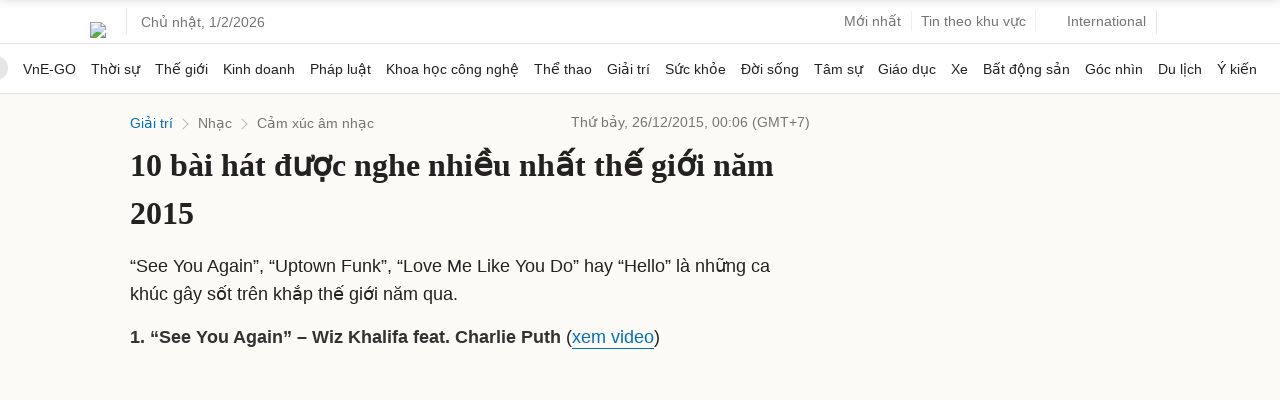

--- FILE ---
content_type: text/html; charset=utf-8
request_url: https://www.google.com/recaptcha/api2/aframe
body_size: 109
content:
<!DOCTYPE HTML><html><head><meta http-equiv="content-type" content="text/html; charset=UTF-8"></head><body><script nonce="rcBVNsJgYkJMcCcCneWWwA">/** Anti-fraud and anti-abuse applications only. See google.com/recaptcha */ try{var clients={'sodar':'https://pagead2.googlesyndication.com/pagead/sodar?'};window.addEventListener("message",function(a){try{if(a.source===window.parent){var b=JSON.parse(a.data);var c=clients[b['id']];if(c){var d=document.createElement('img');d.src=c+b['params']+'&rc='+(localStorage.getItem("rc::a")?sessionStorage.getItem("rc::b"):"");window.document.body.appendChild(d);sessionStorage.setItem("rc::e",parseInt(sessionStorage.getItem("rc::e")||0)+1);localStorage.setItem("rc::h",'1769914206937');}}}catch(b){}});window.parent.postMessage("_grecaptcha_ready", "*");}catch(b){}</script></body></html>

--- FILE ---
content_type: application/javascript; charset=utf-8
request_url: https://fundingchoicesmessages.google.com/f/AGSKWxXlcRGpPoR9zOHDjQvJJB0AesisY2ay5-6u-SFMcEl_7h0P5SH0GpKfsMjowPDQ97p1y-51F69hlQ-d7geRTCpsIOnC3qqSYLuFKYbm7fv_7QvG-KaWr0YCJnUzs1IMnDTO7an8bjgKlCyv9tqsLSDfOQ_eugQd2M7GhpDxI5l0nro8j9Ji1FhmpkmH/_/facebooksex./adbrite2._682x90_/ad_video.htm-Web-Advert.
body_size: -1285
content:
window['27887c3e-8493-460a-a7e4-4db97f38df41'] = true;

--- FILE ---
content_type: application/javascript; charset=utf-8
request_url: https://scdn.eclick.vn/zone/1002691/ov_pc_detail_1002722.js
body_size: -14
content:
var smartAds = window.smartAds || {config: {}}; smartAds.config={"Bottom_sponsor":18505,"In_stream_1":12406,"In_stream_2":12416,"In_stream_3":16398,"Large_sponsor":19196};